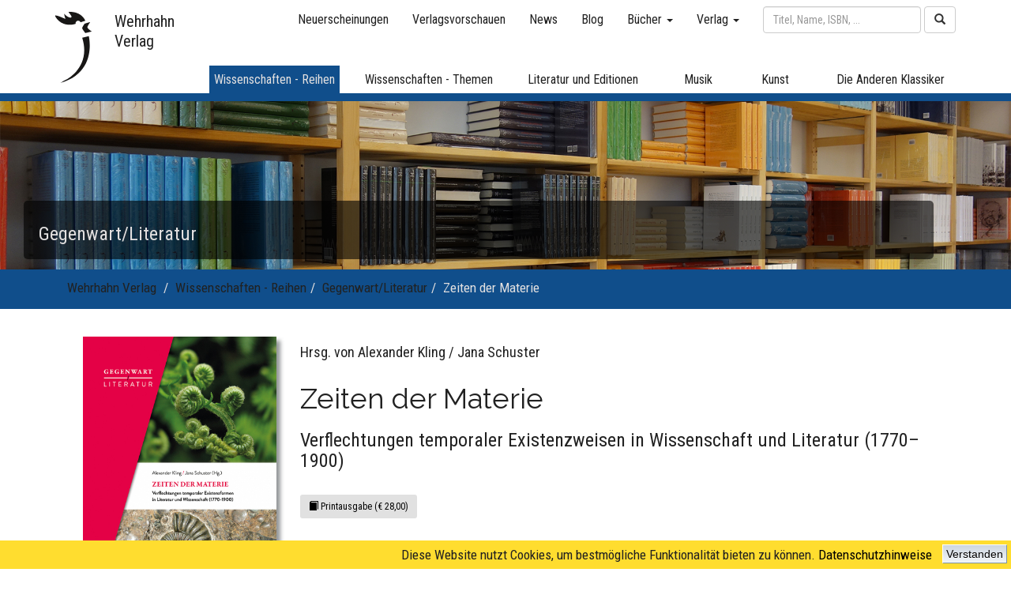

--- FILE ---
content_type: text/html; charset=UTF-8
request_url: https://www.wehrhahn-verlag.de/public/index.php?ID_Section=1&ID_Category=141&ID_Product=1449
body_size: 8813
content:


<!DOCTYPE html>
<html lang="de">
<head>
  <meta charset="UTF-8">
  <title>Wehrhahn Verlag </title>

  <!-- Page compatible with Microsoft's Edge Browser -->
  <meta http-equiv="X-UA-Compatible" content="IE=edge">

  <!-- let's browser know that page is responsive -->
  <!-- The width=device-width part sets the width of the page to follow the screen-width of the device (which will vary depending on the device) -->
  <!-- The initial-scale=1.0 part sets the initial zoom level when the page is first loaded by the browser. -->
  <meta name="viewport" content="width=device-width, initial-scale=1">

  <meta name="description" content="Die Schwerpunkte des Wehrhahn Verlags liegen auf Kultur- und Literaturwissenschaften, Philosophie und Geschichte sowie Musik- und Theaterwissenschaften. Außerdem veröffentlichen wir Editionen, Monographien sowie ausgewählte literarische Texte.">
  <meta name="keywords" lang="de" content="wehrhahn, verlag, bücher, buch, veröffentlichung, aufklärung, editionen, fundstücke, kändler, kulturwissenschaften, literaturwissenschaften, literaturgeschichte, mendelssohn, musikwissenschaften, philosophie, radierungen, religionswissenschaften, sprachwissenschaften, theatertexte, wissenschaftsgeschichte">
  <meta name="keywords" lang="en" content="wehrhahn, publishing house, book, books, publication, editions, kändler, mendelssohn, philosophy">
  <meta name="author" content="Florian Kalka">

  <link rel="stylesheet" href="/public/css/bootstrap.min.css">
  <link rel="stylesheet" href="/public/css/screen.css">
  <link rel="stylesheet" href="https://cdnjs.cloudflare.com/ajax/libs/font-awesome/4.7.0/css/font-awesome.min.css">

  <link href="https://fonts.googleapis.com/css?family=Roboto+Condensed" rel="stylesheet">
	<link href="https://fonts.googleapis.com/css?family=Raleway" rel="stylesheet">
  <link href="https://fonts.googleapis.com/css?family=Playfair+Display" rel="stylesheet">
<link href="https://fonts.googleapis.com/css?family=Signika+Negative" rel="stylesheet">

  <script src="/public/js/jquery-3.2.1.min.js"></script>
  <script src="https://code.jquery.com/ui/1.11.4/jquery-ui.js"></script><!-- TODO: Include the for animations -->
  <script src="/public/js/tether.min.js"></script>
  <script src="/public/js/bootstrap.min.js"></script>
  <script src="/public/js/responsive-tabs.js"></script>
  <script src="/public/js/scripts.js"></script>
</head>
<body>
<!-- .navbar creates a navigation bar-->
<!-- old: <div class="container" style="position: relative; margin-top: 10px;">
<div class="row"> -->
	<!-- Modal -->
	<div class="modal fade" id="imagemodal" tabindex="-1" role="dialog" aria-labelledby="exampleModalLabel" aria-hidden="true">
	  <div class="modal-dialog" role="document">
		<div class="modal-content bg-dark">
		  <div class="modal-header">
			<button type="button" class="close" data-dismiss="modal" aria-label="Close">
			  <span aria-hidden="true">&times;</span>
			</button>
		  </div><!-- modal-header -->
		  <div class="modal-body">
			  <a data-dismiss="modal" aria-label="Close" style="cursor: pointer;"><img src="" class="imagepreview" style="width: 100%;" ></a>
		  </div><!-- modal-body -->
		</div><!-- modal-content -->
	  </div><!-- modal-dialog -->
	</div><!-- modal fade -->
<nav class="navbar-fixed-top" style="background-color: var(--almost-white);">
	<div class="container">
		<div style="position: relative;">
			<a href="/public/index.php"><!-- TODO: Rechteckige Linkbox erstellen -->
				<div class="navbar-logo"></div>
				<div class="navbar-brand" style="z-index: 99;">Wehrhahn<br>Verlag</div>
			</a>
		</div>
		<div class="navbar-header">
		  <button type="button" class="navbar-toggle" data-toggle="collapse" data-target="#navbar-collapse-1" aria-expanded="false">
			<span class="sr-only">Toggle navigation</span>
			<span class="icon-bar"></span>
			<span class="icon-bar"></span>
			<span class="icon-bar"></span>
		  </button>
		</div><!-- navbar-header -->
		    	<!-- Collect the nav links, forms, and other content for toggling -->
		<div class="collapse navbar-collapse" id="navbar-collapse-1">
			<div class="row"><!-- row 1-->
				<div class="col-xs-12">
					<form class="navbar-form navbar-right" role="search" method="post" action="/public/index.php?page=searchresults">
						<div class="form-group">
							<input name="user_input" id="search" type="text" autocomplete="off" class="form-control" placeholder="Titel, Name, ISBN, ..." style="width:200px;">
							<div id="display">
							</div>
						</div><!-- form-group -->
						<button type="submit" class="btn btn-default"><i class="glyphicon glyphicon-search"></i></button>
					</form>

					<ul class="nav navbar-nav navbar-right">
						<li><a href="/public/index.php?page=book_list_new">Neuerscheinungen</a></li>
						<li><a href="/public/index.php?page=outlooks">Verlagsvorschauen</a> </li>
						<li><a href="/public/index.php?page=news">News</a></li>
						<li><a href="/public/index.php?page=blog">Blog</a></li>
						<li class="dropdown"> <a href="#" class="dropdown-toggle" data-toggle="dropdown" role="button" aria-expanded="false" aria-haspopup="true">Bücher <span class="caret"></span></a>
							<ul class="dropdown-menu">
								<li><a href="/public/index.php?page=book_list_new">Neuerscheinungen</a> </li>
								<li><a href="/public/index.php?page=book_list_soon">Demnächst</a> </li>

																<li role="separator" class="divider"></li>
																<li><a href="/public/index.php?page=book_list_keywords&ID_Keyword=2">Hannover</a></li>
																<li><a href="/public/index.php?page=book_list_keywords&ID_Keyword=3">18. Jahrhundert</a></li>
																<li role="separator" class="divider"></li>
								<li><a href="/public/index.php?page=book_list_all">Alle Bücher</a> </li>
							</ul>
						</li>
						<li class="dropdown"> <a href="#" class="dropdown-toggle" data-toggle="dropdown" role="button" aria-expanded="false" aria-haspopup="true">Verlag <span class="caret"></span></a>
							<ul class="dropdown-menu">
								<li><a href="/public/index.php?page=aboutus">Über uns</a></li>
								<li><a href="/public/index.php?page=vertrieb">Vertrieb</a></li>
								<li><a href="/public/index.php?page=impressum">Impressum</a></li>
								<li><a href="/public/index.php?page=agb">AGB</a></li>
								<li><a href="/public/index.php?page=versand">Lieferzeit &amp; Versand</a></li>
								<li><a href="/public/index.php?page=datenschutz">Datenschutz</a></li>
								<li><a href="/public/index.php?page=widerruf">Widerrufsbelehrung</a></li>
								<li role="separator" class="divider"></li>
								<li><a href="/public/index.php?page=kontakt">Kontakt</a> </li>
							</ul>
						</li>
						<li style="display: none;"><a href="/public/index.php?page=warenkorb"><i class="glyphicon glyphicon-shopping-cart"></i></a></li>
					</ul>
				</div><!-- col-lg-12 -->
			</div><!-- row 1 -->


			<div class="row" id="row-sectionlinks"><!-- row 2-->
				<div class="col-sm-2"></div>
				<div class="col-sm-2">
									<div class="dropdown wiss-reihen">
						<a href="/public/index.php?ID_Section=1">
						<div class="section-link light-grey-font-color" id="wiss-reihen">
							Wissenschaften - Reihen
						</div><!-- section-link -->
						</a>
						<div class="dropdown-content hidden-xs hidden-sm hidden-md">
							<div class="row">
								<div class="col-sm-12">
									<div class="main-link-indicator-default-margin wiss-reihen"></div>
								</div><!-- col-sm-12 -->
							</div><!-- row -->
							<div class="row">
								<div class="col-sm-12">
									<div class="submenu submenu-wiss-reihen">
																				<a href="/public/index.php?ID_Section=1&ID_Category=135">AhlemSchriften – Schriftenreihe der Gedenkstätte Ahlem</a>
																				<a href="/public/index.php?ID_Section=1&ID_Category=1">Ästhetische Eigenzeiten</a>
																				<a href="/public/index.php?ID_Section=1&ID_Category=121">Ästhetische Eigenzeiten – Kleine Reihe</a>
																				<a href="/public/index.php?ID_Section=1&ID_Category=2">Aufklärung und Moderne</a>
																				<a href="/public/index.php?ID_Section=1&ID_Category=3">Berliner Aufklärung</a>
																				<a href="/public/index.php?ID_Section=1&ID_Category=4">Berliner Klassik</a>
																				<a href="/public/index.php?ID_Section=1&ID_Category=5">Bochumer Forschungen</a>
																				<a href="/public/index.php?ID_Section=1&ID_Category=6">Droste-Jahrbuch</a>
																				<a href="/public/index.php?ID_Section=1&ID_Category=20">Erinnerungskultur Hannover</a>
																				<a href="/public/index.php?ID_Section=1&ID_Category=7">Europa und Moderne</a>
																				<a href="/public/index.php?ID_Section=1&ID_Category=150">FONTE-Atelier</a>
																				<a href="/public/index.php?ID_Section=1&ID_Category=8">Formation of Europe</a>
																				<a href="/public/index.php?ID_Section=1&ID_Category=9">Forum Theater</a>
																				<a href="/public/index.php?ID_Section=1&ID_Category=19">Gedenkstätte Ahlem</a>
																				<a href="/public/index.php?ID_Section=1&ID_Category=126">Gedenkstätte Ahlem - Schriftenreihe</a>
																				<a href="/public/index.php?ID_Section=1&ID_Category=141">Gegenwart/Literatur</a>
																				<a href="/public/index.php?ID_Section=1&ID_Category=118">Geschichte Niedersachsens</a>
																				<a href="/public/index.php?ID_Section=1&ID_Category=124">Graphische Narration im Journal:  Bild – Text – Rahmen</a>
																				<a href="/public/index.php?ID_Section=1&ID_Category=10">Hannoversche Geschichtsblätter</a>
																				<a href="/public/index.php?ID_Section=1&ID_Category=128">Hannoversche Studien</a>
																				<a href="/public/index.php?ID_Section=1&ID_Category=11">Hefte der Leibniz-Stiftungsprofessur</a>
																				<a href="/public/index.php?ID_Section=1&ID_Category=12">Hermann Hesse - Calw</a>
																				<a href="/public/index.php?ID_Section=1&ID_Category=13">INterVENTIONEN</a>
																				<a href="/public/index.php?ID_Section=1&ID_Category=133">Journalliteratur</a>
																				<a href="/public/index.php?ID_Section=1&ID_Category=122">Journalliteratur – Pfennig-Magazin</a>
																				<a href="/public/index.php?ID_Section=1&ID_Category=120">Kleine Formate</a>
																				<a href="/public/index.php?ID_Section=1&ID_Category=146">Kleine Schriften zur Erinnerung</a>
																				<a href="/public/index.php?ID_Section=1&ID_Category=130">Lenz-Jahrbuch</a>
																				<a href="/public/index.php?ID_Section=1&ID_Category=14">Mendelssohn-Studien</a>
																				<a href="/public/index.php?ID_Section=1&ID_Category=15">metaphorik.de</a>
																				<a href="/public/index.php?ID_Section=1&ID_Category=16">Meteore</a>
																				<a href="/public/index.php?ID_Section=1&ID_Category=131">Neue Perspektiven der Frühneuzeitforschung</a>
																				<a href="/public/index.php?ID_Section=1&ID_Category=17">Non Fiktion</a>
																				<a href="/public/index.php?ID_Section=1&ID_Category=18">Philosophie des Lebens</a>
																				<a href="/public/index.php?ID_Section=1&ID_Category=145">Schiller-Studien</a>
																				<a href="/public/index.php?ID_Section=1&ID_Category=153">Schiller-Studien Sonderbände</a>
																				<a href="/public/index.php?ID_Section=1&ID_Category=125">Schriften des Literaturarchivs Saar-Lor-Lux-Elsass</a>
																				<a href="/public/index.php?ID_Section=1&ID_Category=21">Studia Philosophica Iaderensia</a>
																				<a href="/public/index.php?ID_Section=1&ID_Category=22">TROLL</a>
																				<a href="/public/index.php?ID_Section=1&ID_Category=147">Vigilanzkulturen – Kleine Reihe des Sonderforschungsbereichs 1369 Vigilanzkulturen</a>
																				<a href="/public/index.php?ID_Section=1&ID_Category=23">Weltengarten</a>
																				<a href="/public/index.php?ID_Section=1&ID_Category=132">Werke · Welten · Wissen</a>
																				<a href="/public/index.php?ID_Section=1&ID_Category=24">Wezel-Jahrbuch</a>
																				<a href="/public/index.php?ID_Section=1&ID_Category=140">Wolfenbütteler Lessing-Studien</a>
																													</div><!-- submenu -->
								</div><!-- col-sm-12 -->
							</div><!-- row -->
						</div><!-- dropdown-content hidden-xs -->
					</div><!-- dropdown -->
				</div><!-- col-sm-2 -->
				<div class="col-sm-2">
									<div class="dropdown ">
						<a href="/public/index.php?ID_Section=2">
						<div class="section-link " id="wiss-themen">
							Wissenschaften - Themen
						</div><!-- section-link -->
						</a>
						<div class="dropdown-content hidden-xs hidden-sm hidden-md">
							<div class="row">
								<div class="col-sm-12">
									<div class="main-link-indicator-default-margin wiss-themen"></div>
								</div><!-- col-sm-12 -->
							</div><!-- row -->
							<div class="row">
								<div class="col-sm-12">
									<div class="submenu submenu-wiss-themen">
																				<a href="/public/index.php?ID_Section=2&ID_Category=71">Afrika</a>
																				<a href="/public/index.php?ID_Section=2&ID_Category=72">Anglistik</a>
																				<a href="/public/index.php?ID_Section=2&ID_Category=73">Biographien</a>
																				<a href="/public/index.php?ID_Section=2&ID_Category=123">Buchwissenschaften</a>
																				<a href="/public/index.php?ID_Section=2&ID_Category=74">Europa</a>
																				<a href="/public/index.php?ID_Section=2&ID_Category=75">Geschichte</a>
																				<a href="/public/index.php?ID_Section=2&ID_Category=136">Haskala</a>
																				<a href="/public/index.php?ID_Section=2&ID_Category=76">Kulturgeschichte</a>
																				<a href="/public/index.php?ID_Section=2&ID_Category=77">Kunstwissenschaft</a>
																				<a href="/public/index.php?ID_Section=2&ID_Category=78">Literaturwissenschaft</a>
																				<a href="/public/index.php?ID_Section=2&ID_Category=79">Medizingeschichte</a>
																				<a href="/public/index.php?ID_Section=2&ID_Category=134">Musikwissenschaft</a>
																				<a href="/public/index.php?ID_Section=2&ID_Category=80">Philosophie</a>
																				<a href="/public/index.php?ID_Section=2&ID_Category=81">Religionswissenschaft</a>
																				<a href="/public/index.php?ID_Section=2&ID_Category=82">Romanistik</a>
																				<a href="/public/index.php?ID_Section=2&ID_Category=83">Sachbuchforschung</a>
																				<a href="/public/index.php?ID_Section=2&ID_Category=84">Sprachwissenschaft</a>
																				<a href="/public/index.php?ID_Section=2&ID_Category=85">Theaterwissenschaft</a>
																				<a href="/public/index.php?ID_Section=2&ID_Category=86">Wissenschaftsgeschichte</a>
																													</div><!-- submenu -->
								</div><!-- col-sm-12 -->
							</div><!-- row -->
						</div><!-- dropdown-content hidden-xs -->
					</div><!-- dropdown -->
				</div><!-- col-sm-2 -->
				<div class="col-sm-2">
									<div class="dropdown ">
						<a href="/public/index.php?ID_Section=3">
						<div class="section-link " id="lit-edit">
							Literatur und Editionen
						</div><!-- section-link -->
						</a>
						<div class="dropdown-content dropdown-content-right hidden-xs hidden-sm hidden-md">
							<div class="row">
								<div class="col-sm-12">
									<div class="main-link-indicator-default-margin lit-edit"></div>
								</div><!-- col-sm-12 -->
							</div><!-- row -->
							<div class="row">
								<div class="col-sm-12">
									<div class="submenu submenu-lit-edit">
																				<a href="/public/index.php?ID_Section=3&ID_Category=88">Alphabet und Labyrinth</a>
																				<a href="/public/index.php?ID_Section=3&ID_Category=152">Andere Klassiker</a>
																				<a href="/public/index.php?ID_Section=3&ID_Category=94">Bibliothek 19. Jahrhundert</a>
																				<a href="/public/index.php?ID_Section=3&ID_Category=129">Die Anderen Klassiker</a>
																				<a href="/public/index.php?ID_Section=3&ID_Category=144">Edition FONTE</a>
																				<a href="/public/index.php?ID_Section=3&ID_Category=87">Edition Wehrhahn</a>
																				<a href="/public/index.php?ID_Section=3&ID_Category=89">Editionen</a>
																				<a href="/public/index.php?ID_Section=3&ID_Category=91">Essays</a>
																				<a href="/public/index.php?ID_Section=3&ID_Category=95">Fundstücke</a>
																				<a href="/public/index.php?ID_Section=3&ID_Category=99">Gegenstrophe</a>
																				<a href="/public/index.php?ID_Section=3&ID_Category=98">Kändler</a>
																				<a href="/public/index.php?ID_Section=3&ID_Category=149">Kleines Archiv des 18. Jahrhunderts. Neue Folge</a>
																				<a href="/public/index.php?ID_Section=3&ID_Category=100">Limen</a>
																				<a href="/public/index.php?ID_Section=3&ID_Category=90">Literatur</a>
																				<a href="/public/index.php?ID_Section=3&ID_Category=92">Lyrik</a>
																				<a href="/public/index.php?ID_Section=3&ID_Category=154">Lyrikedition</a>
																				<a href="/public/index.php?ID_Section=3&ID_Category=151">Lyrikedition Hannover</a>
																				<a href="/public/index.php?ID_Section=3&ID_Category=101">New Encounters</a>
																				<a href="/public/index.php?ID_Section=3&ID_Category=143">Nicolas-Born-Preise</a>
																				<a href="/public/index.php?ID_Section=3&ID_Category=103">Reihe Salon</a>
																				<a href="/public/index.php?ID_Section=3&ID_Category=97">Tagebücher und Erinnerungen</a>
																				<a href="/public/index.php?ID_Section=3&ID_Category=142">Texte zur Kunst und Ästhetik</a>
																				<a href="/public/index.php?ID_Section=3&ID_Category=93">Theatertexte</a>
																				<a href="/public/index.php?ID_Section=3&ID_Category=138">Theatertexte Sonderband</a>
																				<a href="/public/index.php?ID_Section=3&ID_Category=139">Weltraumreisen</a>
																				<a href="/public/index.php?ID_Section=3&ID_Category=96">Werke - Welten - Wissen</a>
																													</div><!-- submenu -->
								</div><!-- col-sm-12 -->
							</div><!-- row -->
						</div><!-- dropdown-content hidden-xs -->
					</div><!-- dropdown -->
				</div><!-- col-sm-2 -->
				<div class="col-sm-1">
									<div class="dropdown ">
						<a href="/public/index.php?ID_Section=4">
						<div class="section-link" id="musik">
							Musik
						</div><!-- section-link -->
						</a>
						<div class="dropdown-content dropdown-content-right hidden-xs hidden-sm hidden-md">
							<div class="row">
								<div class="col-sm-12">
									<div class="main-link-indicator-default-margin musik"></div>
								</div><!-- col-sm-12 -->
							</div><!-- row -->
							<div class="row">
								<div class="col-sm-12">
									<div class="submenu submenu-musik">
																				<a href="/public/index.php?ID_Section=4&ID_Category=106">Beiträge aus dem Forschungszentrum Musik und Gender</a>
																				<a href="/public/index.php?ID_Section=4&ID_Category=105">MusikOrte</a>
																				<a href="/public/index.php?ID_Section=4&ID_Category=104">Musikwissenschaften</a>
																													</div><!-- submenu -->
								</div><!-- col-sm-12 -->
							</div><!-- row -->
						</div><!-- dropdown-content hidden-xs -->
					</div><!-- dropdown -->
				</div><!-- col-sm-1 -->
				<div class="col-sm-1">
									<div class="dropdown ">
						<a href="/public/index.php?ID_Section=5">
						<div class="section-link" id="kunst">
							Kunst
						</div><!-- section-link -->
						</a>
						<div class="dropdown-content dropdown-content-right hidden-xs hidden-sm hidden-md">
							<div class="row">
								<div class="col-sm-12">
									<div class="main-link-indicator-default-margin kunst"></div>
								</div><!-- col-sm-12 -->
							</div><!-- row -->
							<div class="row">
								<div class="col-sm-12">
									<div class="submenu submenu-kunst">
																				<a href="/public/index.php?ID_Section=5&ID_Category=112">Kataloge</a>
																				<a href="/public/index.php?ID_Section=5&ID_Category=114">Klenner-Otto: DIE MONATE</a>
																				<a href="/public/index.php?ID_Section=5&ID_Category=113">Klenner-Otto: KÖPFE</a>
																				<a href="/public/index.php?ID_Section=5&ID_Category=116">Klenner-Otto: KREUZWEG</a>
																				<a href="/public/index.php?ID_Section=5&ID_Category=115">Klenner-Otto: SCHIFFE</a>
																				<a href="/public/index.php?ID_Section=5&ID_Category=117">Klenner-Otto: Weitere Radierungen</a>
																				<a href="/public/index.php?ID_Section=5&ID_Category=111">Postkarten</a>
																													</div><!-- submenu -->
								</div><!-- col-sm-12 -->
							</div><!-- row -->
						</div><!-- dropdown-content hidden-xs -->
					</div><!-- dropdown -->
				</div><!-- col-sm-1 -->
				<div class="col-sm-2">
									<div class="dropdown ">
						<a href="/public/index.php?ID_Section=6&ID_Category=137">
						<div class="section-link" id="die-anderen-klassiker">
							Die Anderen Klassiker
						</div><!-- section-link -->
						</a>
						<div class="dropdown-content dropdown-content-right hidden-xs hidden-sm hidden-md">
							<div class="row">
								<div class="col-sm-12">
									<div class="main-link-indicator-default-margin die-anderen-klassiker"></div>
								</div><!-- col-sm-12 -->
							</div><!-- row -->
							<div class="row">
								<div class="col-sm-12">
									<div class="submenu submenu-die-anderen-klassiker">
																													</div><!-- submenu -->
								</div><!-- col-sm-12 -->
							</div><!-- row -->
						</div><!-- dropdown-content hidden-xs -->
					</div><!-- dropdown -->
				</div><!-- col-sm-2 -->
			</div><!-- main row 2-->
		</div><!-- collapse navbar-collapse -->


	</div><!-- container -->
	<div class="container-fluid">
		<div class="row hidden-xs"><!-- row 3 -->
			<div class="col-sm-12">
				<div class="main-link-indicator
					wiss-reihen">
				</div>
			</div>
		</div><!-- row 3 -->
	</div><!-- container -->
</nav>
<!-- </div><!-- row -->
<!-- </div><!-- container -->
<script type="text/javascript">

function fill(Value) {
   //Assigning value to "search" div in "search.php" file.
   $('#search').val(Value);
   //Hiding "display" div in "search.php" file.
   $('#display').hide();
}


$(document).ready(function() {

	 //On pressing a key on "Search box" in "search.php" file. This function will be called.
	$("#search").keyup(function() {
		//Assigning search box value to javascript variable named as "name".
		var user_input = $('#search').val();
		//Validating, if "name" is empty.
		if (user_input == "") {
		//Assigning empty value to "display" div in "search.php" file.
			$("#display").html("");
			$("#display").hide("");
		}
		//If name is not empty.
		else {
			$("#display").show();
			$.ajax({
				type: "POST",
				url: "search.php",
				data: {
					search: user_input
				},

				success: function(html) {
				$("#display").html(html).show();
				}
			});
		}
	});
});
</script>


<!-- ++++++++++++ MAIN PART  +++++++++++++ -->


<div class="container-fluid">
	<div class="row" id="section_bg">
		<div class="col-sm-12 thumbnail">
		<img alt="" class="img-responsive" src="/public/gfx/banner/wiss-themen_img.jpg">
		<div class="caption"><h3>Gegenwart/Literatur</h3></div><!-- caption -->		</div><!-- col-sm-12 thumbnail -->
	</div><!-- row -->
</div><!-- container-fluid -->

<!-- color configuration:
light backgrounds: wiss-reihen, wiss-themen, lit-edit, musik, die-anderen-klassiker
standard: almost-black
link: almost-black + underline
before: light-grey
active: light-grey

dark backgrounds: kunst, light-grey
standard: almost-black
link: almost-black + underline
before: dark-grey
active: almost-black
-->

<div class="
	 wiss-reihen"><!-- auch für die Schriftart -->
	<div class="container">
	<ul class="breadcrumb
	 wiss-reihen" style="margin-bottom: 0px;">

	<li><a href="/public/index.php" class="hidden-xs">Wehrhahn Verlag</a></li>

	<li class="hidden-xs"><a href="/public/index.php?ID_Section=1">Wissenschaften - Reihen</a></li><li class="hidden-xs"><a href="/public/index.php?ID_Section=1&ID_Category=141">Gegenwart/Literatur</a></li><li class="hidden-xs"><a href="#">Zeiten der Materie </a></li></ul>
	</div>
</div>

<script type="text/javascript">
$(function() {
	$("ul.breadcrumb > li > a").last().contents().unwrap(); // removes the surrounding a-tags but keeps the content for the current page
	$("ul.breadcrumb" ).addClass("light");$("ul.breadcrumb > li" ).last().addClass("active-light");  });
</script>


<!-- mit jquery dem letzten li die klasse active geben -->

<div class="container">
	<div class="row" style="background-color: var(--almost-white); padding: 15px;">
		<div class="panel-body">
			<div class="col-md-12 panelTop">
				<div class="col-md-3">
										<a class="pop">
					<img class="img-responsive img-center img-shadow" src="images/products/1625569863_Zeiten der Materie Umschlag 100dpi.jpg" alt="Zeiten der Materie "/>
						</a>
				</div><!-- col-md-3 -->
				<div class="col-md-9">
					<div class="row">
						<div class="col-md-12">
							<h4>Hrsg. von  Alexander Kling /  Jana Schuster</h4>
							<h1>Zeiten der Materie </h1>
							<h3>Verflechtungen temporaler Existenzweisen in Wissenschaft und Literatur (1770–1900)</h3>
						</div><!-- col-md-12 -->
					</div>

					<div class="row" style="margin-top: 20px; margin-bottom: 20px;">
						<div class="col-sm-12 text-left">
																<a class="btn btn-sm btn-active-format" style="cursor: default;">
										<span class="glyphicon glyphicon-book"></span> Printausgabe&nbsp;(€ 28,00)
									</a>
																						</div><!-- col-sm-12 text-left -->
					</div><!-- row -->
										<div class="row">
						<div class="col-sm-12 text-left">
															<h5>
									<span class="itemPrice">€ 28,00</span>
									<span style="margin-left: 10px">
										<i class="glyphicon glyphicon-ok" style="margin-right: 5px; color: green;"></i>lieferbar									</span>
								</h5>

																<a href="http://www.store64.de/store64_warenkorb.php?userid=1998&frame=1&produkt=1&#183;&#183;9783865258670&#183;&#183;Zeiten+der+Materie+ | 312 Seiten | 2021-07-19 | PRINT&#183;&#183;e-28.00&url=http://www.wehrhahn-verlag.de/public/index.php?page=warenkorb" class="btn btn-lg btn-add-to-cart" style="display: none;">
									<span class="glyphicon glyphicon-shopping-cart"></span> Printausgabe in den Warenkorb								</a>

																<a href="/public/uploads/excerps/Zeiten der Materie Leseprobe.pdf" class="btn btn-lg btn-add-to-cart" target="_blank" style="background-color: cadetblue;">
									<span class="glyphicon glyphicon-book"></span> Leseprobe
								</a>

							
						</div><!-- col-sm-12 text-left -->
					</div><!-- row -->
				</div><!-- col-md-9 -->
			</div><!-- col-md-12 panelTop -->
		</div><!-- panel-body -->
	</div><!-- row -->


		<div class="row" style="background-color: var(--almost-white); padding: 15px;">
		<div class="col-sm-8">
			<ul class="nav nav-tabs responsive
			nav-tabs-wiss-reihen wiss-reihen-border			">
									<li class="active"><a data-toggle="tab" href="#blurb">Klappentext</a></li>
				
				
				
				
											</ul>


			<div class="tab-content responsive" style="margin-top: 20px;">
								<div id="blurb" class="tab-pane active">
											<div>Die Revolutionierung des Zeitdenkens um 1800 hat ihren materiell-konkreten Grund im Erdboden: in Gesteinsschichten, deren Ablagerungen und Auffaltungen Zeit materialisieren und als stratigraphisches Archiv einer kontingenten Erdgeschichte dokumentieren, sowie in Überresten wie Muschelschalen, Knochen und Zähnen, welche die Geschichtlichkeit von Arten und Klassen beweisen. Als Fallstudien angelegt, untersuchen die Beiträge des Bandes, wie im 19. Jahrhundert die Materialisation der Zeit und die Verzeitlichung der materiellen Dinge in unterschiedlichen wissenschaftlichen Disziplinen historisch und ästhetisch konzipiert werden. Auch die Literatur wird von den neuen zeitlich-materiellen Skalierungen herausgefordert – sie muss Formen entwickeln, mit denen sich Verflechtungen temporaler Existenzweisen in Bereichen dies- und jenseits der menschlichen Lebensspanne darstellen lassen. Im Sinne einer Ökologie der Eigenzeiten erschließen sich geteilte Lebensräume dabei auch als polychrone Gefüge.</div><br>
										</div> <!-- #blurb -->
				
				
				
				
				
				

			</div><!-- tab-content -->
		</div><!-- col-sm-8 -->
		<div class="col-sm-4">
			<div class="row" style="margin-bottom: 10px;">
				<div class="col-sm-12">
											<div class="book-info  wiss-reihen-border						">
							<ul class="custom-bullet">
								<li>ISBN: 978-3-86525-867-0</li>															</ul>
						</div><!-- book-info -->
									</div><!-- col-sm-12 -->
			</div><!-- row -->
			<div class="row">
				<div class="col-sm-12">
					<div class="book-info  wiss-reihen-border">
						<ul class="custom-bullet">
							<li>Gegenwart | Literatur. Geschichte, Theorie und  Praxeologie eines Verhältnisses, Band 3</li>							<li>21 teils farbige Abb.</li>														<li>312 Seiten</li>							<li>Hardcover</li>							<li>Am 19.07.2021 erschienen</li>
																						<li>

															Deutsch								</li>
														</ul>
					</div><!-- book-info -->
				</div><!-- col-sm-12 -->
			</div><!-- row -->
		</div><!-- col-sm-4 -->
	</div><!-- row -->
	<!-- TODO: Keywords anzeigen --><!-- <div class="row">
		<div class="col-sm-12">
		<span class="label label-default">Liebe</span><span class="label label-default">Träume</span><span class="label label-default">Spaß</span>
		</div>
	</div><!-- row -->
</div><!-- container -->
<script type="text/javascript">
  (function($) {
      fakewaffle.responsiveTabs(['xs', 'sm']);
  })(jQuery);
</script>

<!-- TODO: Mit jQuery dem ersten der li von den Tabs die Klasse "active" zuweisen -->
	

<!--footer start from here-->
 <footer class="main-footer">
  <div class="container">
    <div class="row">
      <div class="col-md-4 col-sm-6 footerleft ">
        <h6 class="heading7">Wehrhahn Verlag</h6>
        <p>Die Schwerpunkte des Wehrhahn Verlags liegen auf Kultur- und Literaturwissenschaften, Philosophie und Geschichte sowie Musik- und Theaterwissenschaften. Außerdem veröffentlichen wir Editionen, Monographien sowie ausgewählte literarische Texte.</p>
        <p><i class="fa fa-map-pin"></i> Wehrhahn Verlag, Stiegelmeyerstraße 8a, 30519 Hannover</p>
        <p><i class="fa fa-phone"></i> 05 11 - 8 98 89 06</p>
        <p><i class="fa fa-envelope"></i>info@wehrhahn-verlag.de</p>
        
      </div>
      <div class="col-md-3 col-sm-6 paddingtop-bottom">
		 <h6 class="heading7">Verlagsinfo</h6>
        <ul class="footer-ul">
          <li><a href="/public/index.php?page=impressum"> Impressum</a></li>
          <li><a href="/public/index.php?page=agb"> AGB</a></li>
          <li><a href="/public/index.php?page=versand"> Lieferzeit &amp; Versand</a></li>
          <li><a href="/public/index.php?page=datenschutz"> Datenschutz</a></li>
          <li><a href="/public/index.php?page=widerruf"> Widerrufsbelehrung</a></li>
        </ul>
      </div>
      <div class="col-md-3 col-sm-6 paddingtop-bottom">
      </div>
      <div class="col-md-2 col-sm-6 paddingtop-bottom">
        <div class="fb-page" data-href="https://www.facebook.com/facebook" data-tabs="timeline" data-height="300" data-small-header="false" style="margin-bottom:15px;" data-adapt-container-width="true" data-hide-cover="false" data-show-facepile="true">
          <div class="fb-xfbml-parse-ignore">
            <blockquote cite="https://www.facebook.com/facebook"><a href="https://www.facebook.com/Wehrhahn-Verlag-115264558528703/" target="_blank"><img src="gfx/FB-f-Logo__blue_50.png"></a></blockquote>
          </div>
        </div>
      </div>
    </div>
  </div>
</footer>
<!--footer start from here-->

<div class="copyright">
  <div class="container">
    <div class="col-md-8">
		<p>Copyright &copy; 2026 Wehrhahn Verlag. Alle Rechte vorbehalten.<br>
			Design &amp; Entwicklung: <a style="color: white;" href="mailto:florian.kalka@posteo.de">Florian Kalka (florian.kalka@posteo.de)</a></p>
    </div>
    <div class="col-md-4">
      <ul class="bottom_ul">
        <li><a href="/public/index.php">www.wehrhahn-verlag.de</a></li>
      </ul>
    </div>
  </div>
</div>

<div id="cookiedingsbums"><div>
  <span>Diese Website nutzt Cookies, um bestmögliche Funktionalität bieten zu können.</span> 
  <a href="https://www.wehrhahn-verlag.de/public/index.php?page=datenschutz">Datenschutzhinweise</a></div>
 <span id="cookiedingsbumsCloser" onclick="document.cookie = 'hidecookiedingsbums=1;path=/';jQuery('#cookiedingsbums').slideUp()">Verstanden</span>
</div>

<script>
 if(document.cookie.indexOf('hidecookiedingsbums=1') != -1){
 $('#cookiedingsbums').hide();
 }
 else{
 $('#cookiedingsbums').prependTo('body');
 $('#cookiedingsbumsCloser').show();
 }
</script>

</body>
</html>



--- FILE ---
content_type: text/css
request_url: https://www.wehrhahn-verlag.de/public/css/screen.css
body_size: 29680
content:
@charset "utf-8";


/* +++++++ DEFINE MAIN COLOURS +++++++ */
:root {
	--wiss-reihen-color: #104E8B;
	--wiss-themen-color: #36648B;
	--lit-edit-color: #2E8B57;
	--musik-color: #FF6600;
	--kunst-color: #FFDD2F;
	--die-anderen-klassiker-color: #2E8B57;
	--no-section-color: #800080;

	--light-grey: #e2e0e0;
	--dark-grey: #95989A;
	--almost-black: #212121;
	--almost-white: #FFFFFF;/* #f5f7f7; /* #FCFCFC */
	--red: #8A0000;
	--extra: #A52A2A;
}
/* ----------------------------------- */

/* +++++++ DEFINE MAIN TAGS +++++++ */
body {
	padding-top: 128px; /* must match exactly the height of the navbar */
	font-size: 17px; /* vorher 16px */
	color: var(--almost-black);
	background-color: var(--almost-white);
}

p, div {
    font-family: 'Roboto Condensed', sans-serif !important;
}

/*p, div {
    font-family: 'Playfair Display', serif !important;
}*/


h1, h2, h3, h4, h5, h6 {
    /*font-family: 'Playfair Display', serif !important;*/
	font-family: 'Raleway', sans-serif !important;
}

h2, h3, h4, h5, h6 {
    font-family: 'Roboto Condensed', sans-serif !important;
}

h1 {
	margin-top: 30px;
}

a {
	color: var(--almost-black);
	text-decoration: none;
}

a:hover,
a:focus {
	color: var(--almost-black);
	text-decoration: underline;
}

.buffer {
	height: 5px;
}

.buffer-20 {
	height: 20px;
}

.add-padding {
	padding: 0px 15px;
}

/* ----------------------------------- */

/* +++++++ DEFINE BACKGROUND COLOURS +++++++ */
.wiss-reihen {
	background-color: var(--wiss-reihen-color) !important;
}

.wiss-themen {
	background-color: var(--wiss-themen-color) !important;
}

.lit-edit {
	background-color: var(--lit-edit-color) !important;
}

.musik {
	background-color: var(--musik-color) !important;
}

.kunst {
	background-color: var(--kunst-color) !important;
}

.die-anderen-klassiker {
	background-color: var(--die-anderen-klassiker-color) !important;
}

.red {
	background-color: var(--red) !important;
}

.light-grey {
	background-color: var(--light-grey) !important;
}

.almost-white {
	background-color: var(--almost-white) !important;
}

.dark-grey {
	background-color: var(--dark-grey) !important;
}

.extra {
	background-color: var(--extra) !important;
}
/* ----------------------------------- */
/* +++++++ DEFINE FONT COLOURS +++++++ */
.wiss-reihen-font-color {
	color: var(--wiss-reihen-color) !important;
}

.wiss-themen-font-color {
	color: var(--wiss-themen-color) !important;
}

.lit-edit-font-color {
	color: var(--lit-edit-color) !important;
}

.musik-font-color {
	color: var(--musik-color) !important;
}

.kunst-font-color {
	color: var(--kunst-color) !important;
}

.die-anderen-klassiker-font-color {
	color: var(--die-anderen-klassiker-color) !important;
}

.red-font-color {
	color: var(--red) !important;
}

.light-grey-font-color {
	color: var(--light-grey) !important;
}

.dark-grey-font-color {
	color: var(--dark-grey) !important;
}

.almost-black-font-color {
	color: var(--almost-black) !important;
}

.extra-font-color {
	color: var(--extra) !important;
}
/* ----------------------------------- */
/* +++++++ DEFINE BORDER COLOURS +++++++ */
.wiss-reihen-border {
	border-color: var(--wiss-reihen-color) !important;
}

.wiss-themen-border {
	border-color: var(--wiss-themen-color) !important;
}

.lit-edit-border {
	border-color: var(--lit-edit-color) !important;
}

.musik-border {
	border-color: var(--musik-color) !important;
}

.kunst-border {
	border-color: var(--kunst-color) !important;
}

.die-anderen-klassiker-border {
	border-color: var(--die-anderen-klassiker-color) !important;
}
/* ----------------------------------- */


/* +++++++++ NAVIGATION ++++++++++ */

/*.navbar-fixed-top {
	border-width: 0; /* remove the very small space (1px) at the bottom of the nav bar */
/*}*/

nav {
	/*background-color: var(--almost-white);*/
	border-radius: 7px;
}

nav a {
	color: var(--almost-black);
	text-decoration: none;
	font-size: 16px;
	/*font-family: 'Signika Negative', sans-serif !important;*/
}

nav a:hover,
nav a:focus {
	color: var(--almost-black);
	text-decoration: none;
}

.section-link {
	text-align: center;
	font-size: 16px;
	line-height: 35px;
}

#row-sectionlinks {
	height: 35px;
	margin-top: 33px; /* Höhe der Navbar hier einstellen */
}


.navbar-logo {
  background-image: url('../gfx/logo.svg');
  width: 46px;
  height: 90px;
  background-size: cover;
  background-position: center center;
  background-repeat: no-repeat;
  position: absolute;
  top: 15px;
  /*left: 30px;*/
  z-index: 1051;
}

.navbar-brand {
	line-height: 25px;
	font-size: 20px;
	position: absolute;
	left: 60px;
	top: 0px;
}

/* Changing colour of the three icon-bars in toggle button in navigation bar */
.icon-bar {
    background-color: var(--almost-black);
}

/* Border around the hidden toggle button in navigation bar */
.navbar-toggle {
    border: 1px solid var(--almost-black);
}

.dropdown-content {
    display: none;
    position: absolute;
    background-color: var(--light-grey);
    min-width: 160px;
    box-shadow: 0px 8px 16px 0px rgba(0,0,0,0.2);
    z-index: 3;
	left: -15px;
}

.dropdown-content-right { /* nur für Kunst und Musik, damit das Submenü rechtsbündig ist */
    right: 0px;
	left: auto;
}


.dropdown-content a {
    float: none;
    color: var(--almost-black);
    padding: 11px 15px;
    text-decoration: none;
    display: block;
    text-align: left;
}

.dropdown:hover .dropdown-content {
    display: block;
}

.main-link-indicator-default-margin {
	background-color: var(--light-grey);
	height: 10px;
}

.submenu-wiss-reihen {
	-webkit-columns: 3;
	-moz-columns: 3;
	columns: 3;
}

.submenu-wiss-themen {
	-webkit-columns: 3;
	-moz-columns: 3;
	columns: 3;
}

.submenu-lit-edit {
	-webkit-columns: 3;
	-moz-columns: 3;
	columns: 3;
}

.submenu-musik {
	-webkit-columns: 2;
	-moz-columns: 2;
	columns: 2;
}

.submenu-kunst {
	-webkit-columns: 2;
	-moz-columns: 2;
	columns: 2;
}

.submenu-die-anderen-klassiker {
	-webkit-columns: 1;
	-moz-columns: 1;
	columns: 1;
}

.submenu a:hover {
	background-color: var(--dark-grey);
}

.submenu a {
	white-space: nowrap;
}

.main-link-indicator {
	background-color: var(--light-grey);
	height: 10px;
	margin-left: -15px;
	margin-right: -15px;
}

/* from https://stackoverflow.com/questions/19827605/change-bootstrap-navbar-collapse-breakpoint-without-using-less */
/* just to change the breakpoint of the collapsing navbar */
@media (max-width: 1199px) {
  .navbar-header {
      float: none;
  }
  .navbar-left,.navbar-right {
      float: none !important;
  }
  .navbar-toggle {
      display: block;
  }
  .navbar-collapse {
      border-top: 1px solid transparent;
      box-shadow: inset 0 1px 0 rgba(255,255,255,0.1);
  }
  .navbar-fixed-top {
      top: 0;
      border-width: 0 0 1px;
  }
  .navbar-collapse.collapse {
      display: none!important;
  }
  .navbar-nav {
      float: none!important;
      margin-top: 7.5px;
  }
  .navbar-nav>li {
      float: none;
  }
  .navbar-nav>li>a {
      padding-top: 10px;
      padding-bottom: 10px;
  }
  .collapse.in{
      display:block !important;
  }
}

/*
@media screen and (max-width: 1199px) { */ /* md to lg */ /*
	.section-link {
		font-size: 12px;
	}

	.submenu-wiss-reihen {
  		columns: 3;
  		-webkit-columns: 3;
  		-moz-columns: 3;
	}
}
*/
/*
@media screen and (max-width: 991px) { */ /* sm to md */ /*
	.navbar-brand {
		line-height: 23px;
		font-size: 20px;
	}

	.section-link {
		font-size: 12px;
	}

	.submenu a {
	font-size: 14px;
	}
}
*/
/* @media screen and (max-width: 767px) { /* 0 to sm */
@media screen and (max-width: 1199px) { /* 0 to lg */
	body {
		padding-top: 50px; /* wenn Sections nicht kollabieren: 270px */
	}

	nav a {
		font-size: 18px;
	}

	nav a:hover,
	nav a:focus {
	  background-color: var(--dark-grey);
	  text-decoration: none;
	}

	.navbar-logo {
		width: 18px;
		height: 35px;
		top: 8px;
	}

	.navbar-brand {
		line-height: 17px;
		font-size: 15px;
		left: 20px;
		padding: 3px 10px;
		top: 3px;
	}

	.section-link {
		font-size: 18px;
	}

	/*
	#row-sectionlinks {
		margin-top: 20px;
		height: 175px;
	}
	*/

	#wiss-reihen:hover {
		background-color: var(--wiss-reihen-color);
	}

	#wiss-themen:hover {
		background-color: var(--wiss-themen-color);
	}

	#lit-edit:hover {
		background-color: var(--lit-edit-color);
	}

	#musik:hover {
		background-color: var(--musik-color);
	}

	#kunst:hover {
		background-color: var(--kunst-color);
	}

	#die-anderen-klassiker:hover {
		background-color: var(--die-anderen-klassiker-color);
	}

}

/* Search box */
#display {
	position: absolute;
	display: none;
	top: 100%;
	z-index: 1000;
	min-width: 160px;
	padding: 5px 0;
	background-color: #fff;
	border: 1px solid rgba(0, 0, 0, .15);
	border-radius: 4px;
}

/* ----------------------------------------- */

/* ++++++++++ BREAD CRUMBS +++++++++++++ */
.breadcrumb {
	height: 50px;
	line-height: 30px;
	border-radius: 0px;
	margin-bottom: 10px;
}

.breadcrumb a:hover {
	text-decoration: underline;
}
/*
.breadcrumb > li + li::before {
	color: var(--dark-grey);
}
*/

.breadcrumb > .active-dark {
	color: var(--almost-black);
}

.breadcrumb > .active-light {
	color: var(--light-grey);
}

.breadcrumb.dark > li + li::before {
	color: var(--dark-grey);
}

.breadcrumb.light > li + li::before {
	color: var(--light-grey);
}



/* ----------------------------------------- */

/* ++++++++++ CARDS ON HOME PAGE +++++++++++++ */
/*
.flex-row {
	display: flex;
	flex-wrap: wrap;
}
.flex-row > [class*='col-'] {
	display: flex;
	flex-direction: column;
}

.flex-row .thumbnail,
.flex-row .caption {
	flex-direction: column;
	display: flex;
	flex: 1 0 auto;
	height: auto;
	position: relative;
}
.flex-text {
	flex-grow: 1;
}
.flex-row img {
	min-width: 0;
	width: 100%;
}*/
*, *:before, *:after {box-sizing:  border-box !important;}


.row-masonry {
 -moz-column-width: 18em;
 -webkit-column-width: 18em;
 -moz-column-gap: 1em;
 -webkit-column-gap: 1em;

}

.menu-category {
 display: inline-block;
 /*margin:  0.25rem;*/
 padding:  1rem;
 width:  100%;
}

.thumbnail {
	/*background-color: var(--dark-grey); /* bg-color der cards ändern */
	/*border: 15px solid var(--light-grey); */
	/*border: 2px solid var(--almost-black);*/
	border: 1px solid var(--dark-grey);
	/*box-shadow: 0px 0px 5px 1px var(--dark-grey);*/
}

.book-panel {
	padding: 20px;
	margin-top: 20px;
	border: 1px solid var(--dark-grey);
	min-height: 500px;
}

.book-panel-small {
	padding: 10px;
	margin-top: 20px;
	border: 1px solid var(--dark-grey);
	min-height: 400px;
}

@media screen and (max-width: 767px) { /* 0 to sm */
	.book-panel {
	padding: 25px;
	margin-top: 20px;
	border: 1px solid var(--dark-grey);
	min-height: inherit;
	}

	.book-panel-small {
	padding: 25px;
	margin-top: 20px;
	border: 1px solid var(--dark-grey);
	min-height: inherit;
	}
}

.thumbnail img {
	width: 100%;
}

.btn-primary {
	color: var(--almost-black);
	background-color: #FFFFFF;
	border-color: var(--dark-grey);
}

.btn-primary:hover {
	color: #FFFFFF;
	background-color: var(--wiss-reihen-color);
}
/* ------------------------------------------ */


/* ++++++++++ CAROUSEL TOP BOOKS +++++++++++++ */
.carousel-inner-top .item .carousel-bg {
	margin: 0 auto; /* Align background image horizontally center */
	display: block;
	/*max-width: none;*/
	height: 320px;
}

.carousel-caption-top {
	right: 15%;
	left: 15%;
}

.carousel-caption-top img {
	margin: 0 auto; /* Align product image horizontally center */
	display: block;
	height: 230px;
	box-shadow: 0px 0px 25px 10px var(--almost-black);
	border-radius: 2%;
}

.carousel-caption-top div {
	text-align: left; /* TODO: Entscheiden: Oder Center? */
}

.carousel-caption-top h1 {
	font-size: 40px;
	margin-top:0px;
	/*color: #f0e68c;*/
	color: var(--almost-white);
}

.carousel-caption-top blockquote {
	margin: 0px;
	padding: 10px 0 0 0;
	quotes: "\201C""\201D"; /* franz.: "\00AB""\00BB" */
	border-left: 0px;
}

 .carousel-caption-top blockquote:before {
	color: var(--light-grey);
	content: open-quote;
	font-size: 4em;
	line-height: 0.1em;
	margin-right: 0.15em;
	vertical-align: -0.4em;
	font-family: serif;
}

 .carousel-caption-top blockquote:after {
	color: var(--light-grey);
	content: close-quote;
	font-size: 4em;
	line-height: 0.1em;
	margin-left: 0.15em;
	vertical-align: -0.6em;
	font-family: serif;
}

.carousel-caption-top blockquote h4 {
  display: inline;
}

#carousel-bg {
        width: 70%;
        /*bottom: 1.3rem;*/
        position: absolute;
        border-radius: 5px;
		/*background-color:rgba(0, 0, 0, 0.05);*/
		left: 290px;
		padding: 10px 20px 10px 10px;
		/*box-shadow: 0px 0px 25px 10px var(--almost-black);*/
        /*background:#000;*/
	/*
        background: -webkit-linear-gradient(bottom, #000 40%, rgba(0, 0, 0, 0) 100%) repeat scroll 0 0 rgba(0, 0, 0, 0);
        background: -moz-linear-gradient(bottom, #000 40%, rgba(0, 0, 0, 0) 100%) repeat scroll 0 0 rgba(0, 0, 0, 0);
        background: -o-linear-gradient(bottom, #000 40%, rgba(0, 0, 0, 0) 100%) repeat scroll 0 0 rgba(0, 0, 0, 0);
        background: linear-gradient(to top, #000 40%, rgba(0, 0, 0, 0) 100%) repeat scroll 0 0 rgba(0, 0, 0, 0);*/
    }

@media screen and (max-width: 767px) { /* 0 to sm */
	.carousel-caption-top h1 {
	font-size: 25px;
	}
	.carousel-caption-top h3 {
	font-size: 18px;
	}
	.carousel-caption-top h4 {
	font-size: 15px;
	}
	#carousel-bg {

        position: relative;
		left: auto;


    }
}


/* CAROUSEL FADE STUFF */
.carousel-fade .carousel-inner .item {
  opacity: 0;
  transition-property: opacity;
}

.carousel-fade .carousel-inner .active {
  opacity: 1;
}

.carousel-fade .carousel-inner .active.left,
.carousel-fade .carousel-inner .active.right {
  left: 0;
  opacity: 0;
  z-index: 1;
}

.carousel-fade .carousel-inner .next.left,
.carousel-fade .carousel-inner .prev.right {
  opacity: 1;
}

.carousel-fade .carousel-control {
  z-index: 2;
}

/*
WHAT IS NEW IN 3.3: "Added transforms to improve carousel performance in modern browsers."
now override the 3.3 new styles for modern browsers & apply opacity
*/
@media all and (transform-3d), (-webkit-transform-3d) {
    .carousel-fade .carousel-inner > .item.next,
    .carousel-fade .carousel-inner > .item.active.right {
      opacity: 0;
      -webkit-transform: translate3d(0, 0, 0);
              transform: translate3d(0, 0, 0);
    }
    .carousel-fade .carousel-inner > .item.prev,
    .carousel-fade .carousel-inner > .item.active.left {
      opacity: 0;
      -webkit-transform: translate3d(0, 0, 0);
              transform: translate3d(0, 0, 0);
    }
    .carousel-fade .carousel-inner > .item.next.left,
    .carousel-fade .carousel-inner > .item.prev.right,
    .carousel-fade .carousel-inner > .item.active {
      opacity: 1;
      -webkit-transform: translate3d(0, 0, 0);
              transform: translate3d(0, 0, 0);
    }
}

/* ------------------------------------------ */

/* ++++++++++ CAROUSEL NEW BOOKS +++++++++++++ */
/* +++ GENERAL +++ */
.carousel-showmanymoveone .carousel-control {
   width: 4%;
   background-image: none;
}

.carousel-showmanymoveone .carousel-control.left {
   margin-left: 0;
}

.carousel-showmanymoveone .carousel-control.right {
   margin-right: 0;
}

.carousel-showmanymoveone .cloneditem-1,
.carousel-showmanymoveone .cloneditem-2,
.carousel-showmanymoveone .cloneditem-3 {
   display: none;
}

.carousel-showmanymoveone .item .col-xs-12 {
   padding: 0;
}


/* Medium Devices, Desktops */

@media only screen and (max-width: 992px) {
   .carousel-showmanymoveone .item .col-xs-12:nth-last-child(-n+2) {
      display: none;
   }
}

@media all and (min-width: 768px) {
   .carousel-showmanymoveone .carousel-inner > .active.left,
   .carousel-showmanymoveone .carousel-inner > .prev {
      left: -50%;
   }
   .carousel-showmanymoveone .carousel-inner > .active.right,
   .carousel-showmanymoveone .carousel-inner > .next {
      left: 50%;
   }
   .carousel-showmanymoveone .carousel-inner > .left,
   .carousel-showmanymoveone .carousel-inner > .prev.right,
   .carousel-showmanymoveone .carousel-inner > .active {
      left: 0;
   }
   .carousel-showmanymoveone .carousel-inner .cloneditem-1 {
      display: block;
   }
}

@media all and (min-width: 768px) and (transform-3d),
all and (min-width: 768px) and (-webkit-transform-3d) {
   .carousel-showmanymoveone .carousel-inner > .item.active.right,
   .carousel-showmanymoveone .carousel-inner > .item.next {
      -webkit-transform: translate3d(50%, 0, 0);
      transform: translate3d(50%, 0, 0);
      left: 0;
   }
   .carousel-showmanymoveone .carousel-inner > .item.active.left,
   .carousel-showmanymoveone .carousel-inner > .item.prev {
      -webkit-transform: translate3d(-50%, 0, 0);
      transform: translate3d(-50%, 0, 0);
      left: 0;
   }
   .carousel-showmanymoveone .carousel-inner > .item.left,
   .carousel-showmanymoveone .carousel-inner > .item.prev.right,
   .carousel-showmanymoveone .carousel-inner > .item.active {
      -webkit-transform: translate3d(0, 0, 0);
      transform: translate3d(0, 0, 0);
      left: 0;
   }
}

@media all and (min-width: 992px) {
   .carousel-showmanymoveone .carousel-inner > .active.left,
   .carousel-showmanymoveone .carousel-inner > .prev {
      left: -25%;
   }
   .carousel-showmanymoveone .carousel-inner > .active.right,
   .carousel-showmanymoveone .carousel-inner > .next {
      left: 25%;
   }
   .carousel-showmanymoveone .carousel-inner > .left,
   .carousel-showmanymoveone .carousel-inner > .prev.right,
   .carousel-showmanymoveone .carousel-inner > .active {
      left: 0;
   }
   .carousel-showmanymoveone .carousel-inner .cloneditem-2,
   .carousel-showmanymoveone .carousel-inner .cloneditem-3 {
      display: block;
   }
}

@media all and (min-width: 992px) and (transform-3d),
all and (min-width: 992px) and (-webkit-transform-3d) {
   .carousel-showmanymoveone .carousel-inner > .item.active.right,
   .carousel-showmanymoveone .carousel-inner > .item.next {
      -webkit-transform: translate3d(25%, 0, 0);
      transform: translate3d(25%, 0, 0);
      left: 0;
   }
   .carousel-showmanymoveone .carousel-inner > .item.active.left,
   .carousel-showmanymoveone .carousel-inner > .item.prev {
      -webkit-transform: translate3d(-25%, 0, 0);
      transform: translate3d(-25%, 0, 0);
      left: 0;
   }
   .carousel-showmanymoveone .carousel-inner > .item.left,
   .carousel-showmanymoveone .carousel-inner > .item.prev.right,
   .carousel-showmanymoveone .carousel-inner > .item.active {
      -webkit-transform: translate3d(0, 0, 0);
      transform: translate3d(0, 0, 0);
      left: 0;
   }
}
/* ---- */
/* +++ EACH ELEMENT +++ */
.carousel-caption-new {
	right: 15%;
	left: 15%;
}

.carousel-caption-new img {
	margin: 0 auto; /* Align product image horizontally center */
	display: block;
	height: 250px;
	box-shadow: 0px 0px 25px 10px var(--almost-black);
	border-radius: 2%;
}
/* ---- */

/* ------------------------------------------ */

/* ++++++++++ HEADER FOR SECTION +++++++++++++ */
#section_bg .caption {
        width: 90%;
        bottom: 1.3rem;
        position: absolute;
        border-radius: 5px;
		background-color:rgba(0, 0, 0, 0.6);
		left: 30px;
        /* background:#000;
        background: -webkit-linear-gradient(bottom, #000 40%, rgba(0, 0, 0, 0) 100%) repeat scroll 0 0 rgba(0, 0, 0, 0);
        background: -moz-linear-gradient(bottom, #000 40%, rgba(0, 0, 0, 0) 100%) repeat scroll 0 0 rgba(0, 0, 0, 0);
        background: -o-linear-gradient(bottom, #000 40%, rgba(0, 0, 0, 0) 100%) repeat scroll 0 0 rgba(0, 0, 0, 0);
        background: linear-gradient(to top, #000 40%, rgba(0, 0, 0, 0) 100%) repeat scroll 0 0 rgba(0, 0, 0, 0);*/
    }

@media screen and (max-width: 767px) { /* 0 to sm */
#section_bg .caption {
		left: 70px;
		width: 73%; /* TODO: checken, wieso bei 100% der graue Bereich bei xs so weit nach rechts hinausragt */
    }
	.thumbnail .caption {
		padding: 0;
	}

#section_bg .caption h3 {
        color: var(--light-grey);
		margin-left: 10px;
		font-size: 16px;
    }

}

#section_bg .thumbnail {
        border: 0 none;
        box-shadow: none;
        margin:0;
        padding:0;
    }

#section_bg .caption h3 {
        color: var(--light-grey);
		margin-left: 10px;
    }

#section_bg .caption p {
        color: var(--light-grey);
    }
/* --------------------------------*/
/* ++++++++++ DETAIL PAGE +++++++++++++ */
.book-info {
	border: 2px solid var(--light-grey);
	padding: 10px 0px;
}

.custom-bullet {
	margin-bottom: 0px;
}

.custom-bullet li {
    display: block;
}
.custom-bullet li:before
{
    /*Using a Bootstrap glyphicon as the bullet point*/
    content: "\e080";
    font-family: 'Glyphicons Halflings';
    font-size: 10px;
    float: left;
    margin-top: 5px;
    margin-left: -17px;
    color: var(--almost-black);
}

/* Folgende Blöcke sind wir die farbige Linie der Nav tabs auf der Detailseite...das ist umständlich, muss auch irgendwie einfacher gehen */
.nav-tabs-wiss-reihen > li.active > a,
.nav-tabs-wiss-reihen > li.active > a:hover,
.nav-tabs-wiss-reihen > li.active > a:focus {
	border: 1px solid var(--wiss-reihen-color);
	border-bottom-color: transparent;
}

.nav-tabs-wiss-themen > li.active > a,
.nav-tabs-wiss-themen > li.active > a:hover,
.nav-tabs-wiss-themen > li.active > a:focus {
	border: 1px solid var(--wiss-themen-color);
	border-bottom-color: transparent;
}

.nav-tabs-lit-edit > li.active > a,
.nav-tabs-lit-edit  > li.active > a:hover,
.nav-tabs-lit-edit  > li.active > a:focus {
	border: 1px solid var(--lit-edit-color);
	border-bottom-color: transparent;
}

.nav-tabs-musik > li.active > a,
.nav-tabs-musik  > li.active > a:hover,
.nav-tabs-musik  > li.active > a:focus {
	border: 1px solid var(--musik-color);
	border-bottom-color: transparent;
}

.nav-tabs-kunst > li.active > a,
.nav-tabs-kunst  > li.active > a:hover,
.nav-tabs-kunst  > li.active > a:focus {
	border: 1px solid var(--kunst-color);
	border-bottom-color: transparent;
}

.nav-tabs-die-anderen-klassiker > li.active > a,
.nav-tabs-die-anderen-klassiker  > li.active > a:hover,
.nav-tabs-die-anderen-klassiker  > li.active > a:focus {
	border: 1px solid var(--die-anderen-klassiker-color);
	border-bottom-color: transparent;
}
.pop {
	cursor: pointer;
}

.modal-dialog {
    width: 455px;
  }
/* --------------------------------*/


/* CARDS */
.product-card {
	padding: 10px;
	border: 1px solid black;
	/* margin: 15px; */
	background-color: #FFFFFF;
}

/*----------------------
Product Card Styles
----------------------*/

a:hover .panel {
	color: var(--almost-black);
}

.panel h2 {
	margin-top: 5px;
}

.panel h3 {
	margin-top: 5px;
}

.panel.panel--styled {
	transition: box-shadow .2s;
	transition: background-color .2s;
	border-radius: 0px;
}

.panel.panel--styled:hover {
	/*box-shadow: 0 0 11px rgba(33,33,33,.2);*/
}

.panel--styled {
	transition: box-shadow .2s;
	transition: background-color .2s;
	border-radius: 0px;
}

.panel--styled:hover {
	/*box-shadow: 0 0 13px rgba(33,33,33,.2);*/
	background-color: var(--light-grey);
}

.panelTop {
    padding: 5px;
}

.panelBottom {
    border-top: 1px solid var(--dark-grey);
    padding-top: 20px;
}

.img-center {
	margin: auto;
}

.img-shadow {
	box-shadow: 5px 5px 5px var(--dark-grey);
}

.btn-add-to-cart {
    background: #FD5A5B;
    color: #fff;
}
.btn.btn-add-to-cart.focus, .btn.btn-add-to-cart:focus, .btn.btn-add-to-cart:hover  {
	color: #fff;
    background: #FD7172;
	outline: none;
}
.btn-add-to-cart:active {
	background: #F9494B;
	outline: none;
}

.btn-change-format {
    background: #FFFFFF;
    color: #000000;
}
.btn.btn-change-format.focus, .btn.btn-change-format:focus, .btn.btn-change-format:hover  {
	color: #fff;
	background: #FD7172;
	outline: none;
}


.btn-active-format {
    background: #e1e1e1;
    color: #000000;
}
.btn.btn-active-format.focus, .btn.btn-active-format:focus, .btn.btn-active-format:hover  {
	color: #000000;
  background: ##e1e1e1;
	outline: none;
}


span.itemPrice {
    font-size: 24px;
    color: #FA5B58;
}


.product-card-img {
    position: relative;
    float: left;
    width:  auto;
    height: 100%;
    background-position: 50% 50%;
    background-repeat:   no-repeat;
    background-size:     cover;
}

.product-card-text {
	padding: 10px;
}


.box-shadow {
    -webkit-box-shadow: 0 0 10px 0 rgba(0,0,0,.10);
    box-shadow: 0 0 10px 0 rgba(0,0,0,.10);
}

/* ++++++++++++ ARTICLES **************** */
.article {
	margin-top: 10px;

}

.thumbnail.article {
	border: 0px;
}
/* -------------------------------------- */

/* ++++++++++++++++++ FOOTER +++++++++++++++++++ */
@import url(https://fonts.googleapis.com/css?family=Open+Sans:400,700,300);

.main-footer { background-color: var(--dark-grey); min-height:350px; font-family: 'Open Sans', sans-serif; margin-top: 20px;}
.footerleft { margin-top:50px; padding:0 36px; }
.logofooter { margin-bottom:10px; font-size:25px; color:#000000; font-weight:700;}

.footerleft p { color:#000000; font-size:12px !important; font-family: 'Open Sans', sans-serif; margin-bottom:15px;}
.footerleft p i { width:20px; color:#000000;}


.paddingtop-bottom {  margin-top:50px; padding: 0 36px;}
.footer-ul { list-style-type:none;  padding-left:0px; margin-left:2px;}
.footer-ul li { line-height:29px; font-size:12px;}
.footer-ul li a { color:#000000; /* transition: color 0.2s linear 0s, background 0.2s linear 0s; */}
.footer-ul i { margin-right:10px;}
.footer-ul li a:hover {/*transition: color 0.2s linear 0s, background 0.2s linear 0s;*/ color: var(--light-grey); text-decoration: none;}

.social:hover {
     -webkit-transform: scale(1.1);
     -moz-transform: scale(1.1);
     -o-transform: scale(1.1);
 }




 .icon-ul { list-style-type:none !important; margin:0px; padding:0px;}
 .icon-ul li { line-height:75px; width:100%; float:left;}
 .icon { float:left; margin-right:5px;}


 .copyright { min-height:40px; background-color:#000000;}
 .copyright p { text-align:left; color:#FFF; padding:10px 0; margin-bottom:0px;}
 .heading7 { font-size:21px; font-weight:700; color:#000000; margin-bottom:22px;}
 .post p { font-size:12px; color:#FFF; line-height:20px;}
 .post p span { display:block; color:#000000;}
 .bottom_ul { list-style-type:none; float:right; margin-bottom:0px;}
 .bottom_ul li { float:left; line-height:40px;}
 .bottom_ul li a { color:#FFF;  font-size:12px;}
/* ------------------------------------------- */

/* ------------ COOKIE-HINWEIS ------------ */

#cookiedingsbums a {color:#000; text-decoration:none;}

#cookiedingsbums a:hover {text-decoration:underline;}

#cookiedingsbums div {padding:10px; padding-right:100px;}

#cookiedingsbums {
   /*outline: 1px solid #000000;*/
   text-align:right;
   /*border-top:1px solid #fff;*/
   background: #FFDD2F;
	/*
   background: -moz-linear-gradient(top, #d6e0eb 0%, #f2f6f9 100%);
   background: -webkit-gradient(linear, left top, left bottom, color-stop(0%,#d6e0eb), color-stop(100%,#f2f6f9));
   background: -webkit-linear-gradient(top, #d6e0eb 0%,#f2f6f9 100%);
   background: -o-linear-gradient(top, #d6e0eb 0%,#f2f6f9 100%);
   background: -ms-linear-gradient(top, #d6e0eb 0%,#f2f6f9 100%);
   background: linear-gradient(to bottom, #d6e0eb 0%,#f2f6f9 100%);
	*/
   filter: progid:DXImageTransform.Microsoft.gradient(   startColorstr='#d6e0eb', endColorstr='#f2f6f9',GradientType=0 );
   position:fixed;
   bottom:0px;
   z-index:10000;
   width:100%;
   /*font-size:12px;*/
   line-height:16px;}

#cookiedingsbumsCloser {
   color: #000;
   font: 14px/100% arial, sans-serif;
   position: absolute;
   right: 5px;
   text-decoration: none;
   text-shadow: 0 1px 0 #fff;
   top: 5px;
   cursor:pointer;
   border-top:1px solid white;
   border-left:1px solid white;
   border-bottom:1px solid #7b92a9;
   border-right:1px solid #7b92a9;
   padding:4px;
   background: #ced6df; /* Old browsers */
   background: -moz-linear-gradient(top, #ced6df0%, #f2f6f9 100%);
   background: -webkit-gradient(linear, left top, left bottom, color-stop(0%,#ced6df), color-stop(100%,#f2f6f9));
   background: -webkit-linear-gradient(top, #ced6df0%,#f2f6f9 100%);
   background: -o-linear-gradient(top, #ced6df0%,#f2f6f9 100%);
   background: -ms-linear-gradient(top, #ced6df0%,#f2f6f9 100%);
   background: linear-gradient(to bottom, #ced6df0%,#f2f6f9 100%);
   filter: progid:DXImageTransform.Microsoft.gradient(    startColorstr='#ced6df', endColorstr='#f2f6f9',GradientType=0 );
 }

#cookiedingsbumsCloser:hover {border-bottom:1px solid white; border-right:1px solid white; border-top:1px solid #7b92a9; border-left:1px solid #7b92a9;}
